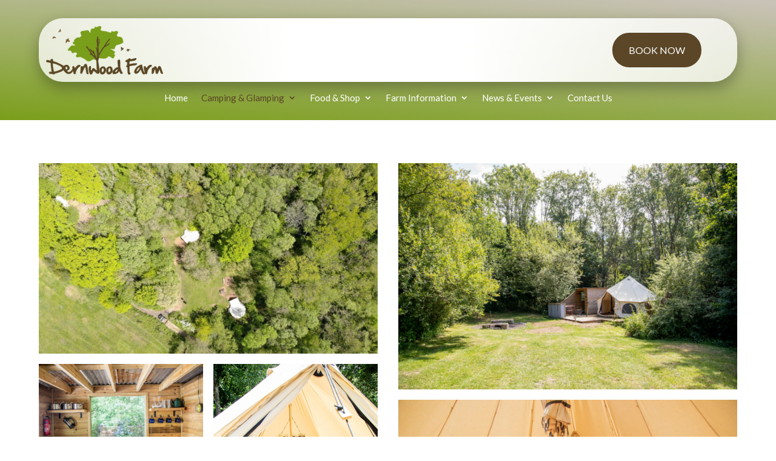

--- FILE ---
content_type: text/css
request_url: https://dernwoodfarm.co.uk/wp-content/et-cache/109/et-core-unified-109.min.css?ver=1768982343
body_size: 72
content:
.bookingwidget div#grid_frame{float:left;width:750px;height:214px;border:1px solid #ccc;overflow:hidden;margin-bottom:0}.et_pb_fullwidth_header{padding:20px 0;margin-left:-50px}.et_pb_gutters3.et_pb_footer_columns3 .footer-widget .fwidget{margin-bottom:0}

--- FILE ---
content_type: text/css
request_url: https://dernwoodfarm.co.uk/wp-content/et-cache/109/et-core-unified-tb-220600-tb-221245-deferred-109.min.css?ver=1768982344
body_size: 1457
content:
.et-l--footer>.et_builder_inner_content>.et_pb_section.et_pb_section_0_tb_footer{background-color:var(--gcid-secondary-color)!important}.et_pb_section_0_tb_footer{--vertical-gap:24px}.et_pb_row_0_tb_footer,.et_pb_pagebuilder_layout.single-post:not(.et-tb-has-body) #main-content .et_pb_row.et_pb_row_0_tb_footer,.et_pb_row_2,.et_pb_pagebuilder_layout.single-post:not(.et-tb-has-body) #main-content .et_pb_row.et_pb_row_2,.et_pb_row_3,.et_pb_pagebuilder_layout.single-post:not(.et-tb-has-body) #main-content .et_pb_row.et_pb_row_3,.et_pb_row_4,.et_pb_pagebuilder_layout.single-post:not(.et-tb-has-body) #main-content .et_pb_row.et_pb_row_4{width:90%!important}.et_pb_row_0_tb_footer{--horizontal-gap:5.5%;align-items:stretch;flex-wrap:nowrap}.et_pb_cta_0.et_pb_promo{background-color:var(--gcid-y4g2msh8vr);padding-top:20px!important;padding-bottom:0px!important;border-width:1px;border-color:var(--gcid-secondary-color);border-style:solid}.et_pb_cta_0 .et_pb_promo_description,.et_pb_cta_0 .et_pb_module_header,.et_pb_cta_0 .et_pb_button_wrapper,.et_pb_image_0_tb_footer,.et_pb_text_0_tb_footer,.et_pb_image_1_tb_footer,.et_pb_text_1_tb_footer,.et_pb_text_2_tb_footer,.et_pb_text_3_tb_footer{text-align:center}.et_pb_cta_0.et_pb_promo h2,.et_pb_cta_0.et_pb_promo h1.et_pb_module_header,.et_pb_cta_0.et_pb_promo h3.et_pb_module_header,.et_pb_cta_0.et_pb_promo h4.et_pb_module_header,.et_pb_cta_0.et_pb_promo h5.et_pb_module_header,.et_pb_cta_0.et_pb_promo h6.et_pb_module_header{color:var(--gcid-body-color)!important;text-align:left!important}.et_pb_cta_0.et_pb_promo .et_pb_promo_description div,.et_pb_text_4 .et_pb_text_inner{font-size:16px;line-height:1.1em}.et_pb_text_0,.et_pb_gallery_0.et_pb_gallery .et_pb_gallery_title,.et_pb_gallery_0.et_pb_gallery .mfp-title,.et_pb_gallery_0.et_pb_gallery .et_pb_gallery_caption,.et_pb_gallery_0.et_pb_gallery .et_pb_gallery_pagination a,.et_pb_slide_0 .et_pb_slide_description .et_pb_slide_title,.et_pb_slide_0 .et_pb_slide_description .et_pb_slide_title a,.et_pb_slide_0 .et_pb_slide_description .et_pb_slide_content,.et_pb_slide_0 .et_pb_slide_description .et_pb_slide_content .post-meta,.et_pb_slide_0 .et_pb_slide_description .et_pb_slide_content .post-meta a,.et_pb_slide_0 .et_pb_slide_description .et_pb_slide_content .et_pb_button,.et_pb_slides .et_pb_slide_0.et_pb_slide .et_pb_slide_description,.et_pb_text_1,.et_pb_text_2,.et_pb_text_3,.et_pb_text_4{text-align:start}.et_pb_video_0 .et_pb_video_overlay_hover:hover,.et_pb_video_1 .et_pb_video_overlay_hover:hover,.et_pb_video_2 .et_pb_video_overlay_hover:hover{background-color:rgba(0,0,0,.6)}.et_pb_code_0,.et_pb_code_1{margin-bottom:0px!important}.et_pb_gallery_0 .et_pb_gallery_items{--horizontal-gap:1.5%;--vertical-gap:20px;--column-count:5;grid-template-columns:repeat(var(--column-count),1fr);grid-template-rows:none;grid-auto-rows:auto;grid-auto-flow:row}.et_pb_heading_0_tb_footer .et_pb_heading_container h1,.et_pb_heading_0_tb_footer .et_pb_heading_container h2,.et_pb_heading_0_tb_footer .et_pb_heading_container h3,.et_pb_heading_0_tb_footer .et_pb_heading_container h4,.et_pb_heading_0_tb_footer .et_pb_heading_container h5,.et_pb_heading_0_tb_footer .et_pb_heading_container h6,.et_pb_heading_1_tb_footer .et_pb_heading_container h1,.et_pb_heading_1_tb_footer .et_pb_heading_container h2,.et_pb_heading_1_tb_footer .et_pb_heading_container h3,.et_pb_heading_1_tb_footer .et_pb_heading_container h4,.et_pb_heading_1_tb_footer .et_pb_heading_container h5,.et_pb_heading_1_tb_footer .et_pb_heading_container h6,.et_pb_heading_2_tb_footer .et_pb_heading_container h1,.et_pb_heading_2_tb_footer .et_pb_heading_container h2,.et_pb_heading_2_tb_footer .et_pb_heading_container h3,.et_pb_heading_2_tb_footer .et_pb_heading_container h4,.et_pb_heading_2_tb_footer .et_pb_heading_container h5,.et_pb_heading_2_tb_footer .et_pb_heading_container h6,.et_pb_heading_3_tb_footer .et_pb_heading_container h1,.et_pb_heading_3_tb_footer .et_pb_heading_container h2,.et_pb_heading_3_tb_footer .et_pb_heading_container h3,.et_pb_heading_3_tb_footer .et_pb_heading_container h4,.et_pb_heading_3_tb_footer .et_pb_heading_container h5,.et_pb_heading_3_tb_footer .et_pb_heading_container h6{font-family:'Lato',Helvetica,Arial,Lucida,sans-serif;font-weight:700;color:#ffffff!important;font-size:20px;line-height:1em;text-align:center}.et_pb_image_0_tb_footer .et_pb_image_wrap img{max-height:100px;width:auto}.et_pb_image_0_tb_footer,.et_pb_image_0_tb_footer .et_pb_image_wrap,.et_pb_image_1_tb_footer,.et_pb_image_1_tb_footer .et_pb_image_wrap,.et_pb_image_2_tb_footer,.et_pb_image_2_tb_footer .et_pb_image_wrap{display:flex;flex-shrink:0}.et_pb_text_0_tb_footer .et_pb_text_inner,.et_pb_text_1_tb_footer .et_pb_text_inner{font-family:'Open Sans',Helvetica,Arial,Lucida,sans-serif;font-weight:400;color:var(--gcid-ycwxsgvoxg)!important;font-size:14px;line-height:1.8em}.et_pb_text_0_tb_footer .et_pb_text_inner a,.et_pb_text_1_tb_footer .et_pb_text_inner a,.et_pb_text_2_tb_footer .et_pb_text_inner a{text-decoration-line:underline;text-decoration-style:solid;color:#ffffff}.et_pb_text_0_tb_footer .et_pb_text_inner ul li,.et_pb_text_0_tb_footer .et_pb_text_inner ol li,.et_pb_text_1_tb_footer .et_pb_text_inner ul li,.et_pb_text_1_tb_footer .et_pb_text_inner ol li,.et_pb_text_2_tb_footer .et_pb_text_inner ul li,.et_pb_text_2_tb_footer .et_pb_text_inner ol li,.et_pb_text_3_tb_footer .et_pb_text_inner ul li,.et_pb_text_3_tb_footer .et_pb_text_inner ol li{line-height:1.8em}.et_pb_text_0_tb_footer .et_pb_text_inner blockquote,.et_pb_text_1_tb_footer .et_pb_text_inner blockquote,.et_pb_text_2_tb_footer .et_pb_text_inner blockquote{font-family:'DM Sans',Helvetica,Arial,Lucida,sans-serif;font-weight:700;color:#ffffff;font-size:26px;line-height:1.3em;border-left-color:#ffffff}.et_pb_code_0_tb_footer{margin-bottom:0px!important;text-align:center}.et_pb_slider .et_pb_slide_0{background-repeat:no-repeat;background-image:url(https://dernwoodfarm.co.uk/wp-content/uploads/2022/10/interactive-map.jpg)}.et_pb_slider .et_pb_slide_0 .et_pb_slide_description,.et_pb_slider_fullwidth_off .et_pb_slide_0 .et_pb_slide_description{padding-top:150px;padding-bottom:150px}body #page-container .et_pb_slide_0.et_pb_slide .et_pb_more_button.et_pb_button{background-color:rgba(122,158,26,0.92)}body #page-container .et_pb_slide_0.et_pb_slide .et_pb_more_button.et_pb_button:after{font-family:"ETmodules"!important;font-weight:400!important;font-size:inherit;line-height:1.7em!important;display:inline-block;font-size:1.6em}body #page-container .et_pb_slide_0.et_pb_slide .et_pb_more_button.et_pb_button:hover:after{opacity:1}body #page-container .et_pb_slide_0.et_pb_slide .et_pb_more_button.et_pb_button:hover{padding-right:2em;padding-left:0.7em}.et_pb_section_1.et_pb_section{padding-top:0px}.et-l--footer>.et_builder_inner_content>.et_pb_section.et_pb_section_1_tb_footer{background-color:var(--gcid-primary-color)!important}.et_pb_section_1_tb_footer.et_pb_section{padding-top:20px;padding-bottom:20px}.et_pb_row_1_tb_footer,.et_pb_row_3{flex-wrap:nowrap}.et_pb_image_1_tb_footer .et_pb_image_wrap img{max-height:60px;width:auto}.et_pb_image_2_tb_footer{width:100%}.et_pb_image_2_tb_footer img,.et_pb_image_2_tb_footer .et_pb_image_wrap{width:100%;max-width:100%!important}.et_pb_text_2_tb_footer .et_pb_text_inner{font-family:'Open Sans',Helvetica,Arial,Lucida,sans-serif;font-weight:400;color:var(--gcid-ycwxsgvoxg)!important;font-size:12px;line-height:1.8em}.et_pb_text_3_tb_footer .et_pb_text_inner{font-family:'Open Sans',Helvetica,Arial,Lucida,sans-serif;font-weight:400;color:var(--gcid-ycwxsgvoxg)!important;font-size:12px;line-height:1.8em;transition-property:color;transition-duration:300ms;transition-timing-function:ease;transition-delay:0ms}.et_pb_text_3_tb_footer .et_pb_text_inner:hover{color:var(--gcid-primary-color)!important}.et_pb_text_3_tb_footer .et_pb_text_inner a{color:#ffffff}@media only screen and (max-width:980px){.et_pb_row_0_tb_footer,.et_pb_pagebuilder_layout.single-post:not(.et-tb-has-body) #main-content .et_pb_row.et_pb_row_0_tb_footer{width:80%!important}.et_pb_row_0_tb_footer{--horizontal-gap:5.5%;flex-direction:row;justify-content:start;align-items:stretch;flex-wrap:wrap;align-content:stretch}.et_pb_heading_0_tb_footer .et_pb_heading_container h1,.et_pb_heading_0_tb_footer .et_pb_heading_container h2,.et_pb_heading_0_tb_footer .et_pb_heading_container h3,.et_pb_heading_0_tb_footer .et_pb_heading_container h4,.et_pb_heading_0_tb_footer .et_pb_heading_container h5,.et_pb_heading_0_tb_footer .et_pb_heading_container h6,.et_pb_heading_1_tb_footer .et_pb_heading_container h1,.et_pb_heading_1_tb_footer .et_pb_heading_container h2,.et_pb_heading_1_tb_footer .et_pb_heading_container h3,.et_pb_heading_1_tb_footer .et_pb_heading_container h4,.et_pb_heading_1_tb_footer .et_pb_heading_container h5,.et_pb_heading_1_tb_footer .et_pb_heading_container h6,.et_pb_heading_2_tb_footer .et_pb_heading_container h1,.et_pb_heading_2_tb_footer .et_pb_heading_container h2,.et_pb_heading_2_tb_footer .et_pb_heading_container h3,.et_pb_heading_2_tb_footer .et_pb_heading_container h4,.et_pb_heading_2_tb_footer .et_pb_heading_container h5,.et_pb_heading_2_tb_footer .et_pb_heading_container h6,.et_pb_heading_3_tb_footer .et_pb_heading_container h1,.et_pb_heading_3_tb_footer .et_pb_heading_container h2,.et_pb_heading_3_tb_footer .et_pb_heading_container h3,.et_pb_heading_3_tb_footer .et_pb_heading_container h4,.et_pb_heading_3_tb_footer .et_pb_heading_container h5,.et_pb_heading_3_tb_footer .et_pb_heading_container h6{font-size:18px}.et_pb_text_0_tb_footer .et_pb_text_inner,.et_pb_text_1_tb_footer .et_pb_text_inner,.et_pb_text_2_tb_footer .et_pb_text_inner,.et_pb_text_3_tb_footer .et_pb_text_inner{font-size:15px}.et_pb_text_0_tb_footer .et_pb_text_inner blockquote,.et_pb_text_1_tb_footer .et_pb_text_inner blockquote,.et_pb_text_2_tb_footer .et_pb_text_inner blockquote{font-size:21px}}@media only screen and (max-width:767px){.et_pb_heading_0_tb_footer .et_pb_heading_container h1,.et_pb_heading_0_tb_footer .et_pb_heading_container h2,.et_pb_heading_0_tb_footer .et_pb_heading_container h3,.et_pb_heading_0_tb_footer .et_pb_heading_container h4,.et_pb_heading_0_tb_footer .et_pb_heading_container h5,.et_pb_heading_0_tb_footer .et_pb_heading_container h6,.et_pb_heading_1_tb_footer .et_pb_heading_container h1,.et_pb_heading_1_tb_footer .et_pb_heading_container h2,.et_pb_heading_1_tb_footer .et_pb_heading_container h3,.et_pb_heading_1_tb_footer .et_pb_heading_container h4,.et_pb_heading_1_tb_footer .et_pb_heading_container h5,.et_pb_heading_1_tb_footer .et_pb_heading_container h6,.et_pb_heading_2_tb_footer .et_pb_heading_container h1,.et_pb_heading_2_tb_footer .et_pb_heading_container h2,.et_pb_heading_2_tb_footer .et_pb_heading_container h3,.et_pb_heading_2_tb_footer .et_pb_heading_container h4,.et_pb_heading_2_tb_footer .et_pb_heading_container h5,.et_pb_heading_2_tb_footer .et_pb_heading_container h6,.et_pb_heading_3_tb_footer .et_pb_heading_container h1,.et_pb_heading_3_tb_footer .et_pb_heading_container h2,.et_pb_heading_3_tb_footer .et_pb_heading_container h3,.et_pb_heading_3_tb_footer .et_pb_heading_container h4,.et_pb_heading_3_tb_footer .et_pb_heading_container h5,.et_pb_heading_3_tb_footer .et_pb_heading_container h6{font-size:16px}.et_pb_text_0_tb_footer .et_pb_text_inner,.et_pb_text_1_tb_footer .et_pb_text_inner,.et_pb_text_2_tb_footer .et_pb_text_inner,.et_pb_text_3_tb_footer .et_pb_text_inner{font-size:14px}.et_pb_text_0_tb_footer .et_pb_text_inner blockquote,.et_pb_text_1_tb_footer .et_pb_text_inner blockquote,.et_pb_text_2_tb_footer .et_pb_text_inner blockquote{font-size:18px}.et_pb_row_1_tb_footer{flex-wrap:wrap}}@media only screen and (min-width:981px){.et_pb_row_0_tb_footer>[class*="et_flex_column"]{--horizontal-gap-parent:5.5%}.et_pb_gallery_0 .et_pb_gallery_items>[class*="et_flex_column"]{--horizontal-gap-parent:1.5%}}@media only screen and (min-width:768px) and (max-width:980px){.et_pb_row_0_tb_footer>[class*="et_flex_column"]{--horizontal-gap-parent:5.5%}}.et-l--footer>.et_builder_inner_content>.et_pb_section.et_pb_section_0_tb_footer{background-color:var(--gcid-secondary-color)!important}.et_pb_section_0_tb_footer{--vertical-gap:24px}.et_pb_row_0_tb_footer,.et_pb_pagebuilder_layout.single-post:not(.et-tb-has-body) #main-content .et_pb_row.et_pb_row_0_tb_footer,.et_pb_row_2,.et_pb_pagebuilder_layout.single-post:not(.et-tb-has-body) #main-content .et_pb_row.et_pb_row_2,.et_pb_row_3,.et_pb_pagebuilder_layout.single-post:not(.et-tb-has-body) #main-content .et_pb_row.et_pb_row_3,.et_pb_row_4,.et_pb_pagebuilder_layout.single-post:not(.et-tb-has-body) #main-content .et_pb_row.et_pb_row_4{width:90%!important}.et_pb_row_0_tb_footer{--horizontal-gap:5.5%;align-items:stretch;flex-wrap:nowrap}.et_pb_cta_0.et_pb_promo{background-color:var(--gcid-y4g2msh8vr);padding-top:20px!important;padding-bottom:0px!important;border-width:1px;border-color:var(--gcid-secondary-color);border-style:solid}.et_pb_cta_0 .et_pb_promo_description,.et_pb_cta_0 .et_pb_module_header,.et_pb_cta_0 .et_pb_button_wrapper,.et_pb_image_0_tb_footer,.et_pb_text_0_tb_footer,.et_pb_image_1_tb_footer,.et_pb_text_1_tb_footer,.et_pb_text_2_tb_footer,.et_pb_text_3_tb_footer{text-align:center}.et_pb_cta_0.et_pb_promo h2,.et_pb_cta_0.et_pb_promo h1.et_pb_module_header,.et_pb_cta_0.et_pb_promo h3.et_pb_module_header,.et_pb_cta_0.et_pb_promo h4.et_pb_module_header,.et_pb_cta_0.et_pb_promo h5.et_pb_module_header,.et_pb_cta_0.et_pb_promo h6.et_pb_module_header{color:var(--gcid-body-color)!important;text-align:left!important}.et_pb_cta_0.et_pb_promo .et_pb_promo_description div,.et_pb_text_4 .et_pb_text_inner{font-size:16px;line-height:1.1em}.et_pb_text_0,.et_pb_gallery_0.et_pb_gallery .et_pb_gallery_title,.et_pb_gallery_0.et_pb_gallery .mfp-title,.et_pb_gallery_0.et_pb_gallery .et_pb_gallery_caption,.et_pb_gallery_0.et_pb_gallery .et_pb_gallery_pagination a,.et_pb_slide_0 .et_pb_slide_description .et_pb_slide_title,.et_pb_slide_0 .et_pb_slide_description .et_pb_slide_title a,.et_pb_slide_0 .et_pb_slide_description .et_pb_slide_content,.et_pb_slide_0 .et_pb_slide_description .et_pb_slide_content .post-meta,.et_pb_slide_0 .et_pb_slide_description .et_pb_slide_content .post-meta a,.et_pb_slide_0 .et_pb_slide_description .et_pb_slide_content .et_pb_button,.et_pb_slides .et_pb_slide_0.et_pb_slide .et_pb_slide_description,.et_pb_text_1,.et_pb_text_2,.et_pb_text_3,.et_pb_text_4{text-align:start}.et_pb_video_0 .et_pb_video_overlay_hover:hover,.et_pb_video_1 .et_pb_video_overlay_hover:hover,.et_pb_video_2 .et_pb_video_overlay_hover:hover{background-color:rgba(0,0,0,.6)}.et_pb_code_0,.et_pb_code_1{margin-bottom:0px!important}.et_pb_gallery_0 .et_pb_gallery_items{--horizontal-gap:1.5%;--vertical-gap:20px;--column-count:5;grid-template-columns:repeat(var(--column-count),1fr);grid-template-rows:none;grid-auto-rows:auto;grid-auto-flow:row}.et_pb_heading_0_tb_footer .et_pb_heading_container h1,.et_pb_heading_0_tb_footer .et_pb_heading_container h2,.et_pb_heading_0_tb_footer .et_pb_heading_container h3,.et_pb_heading_0_tb_footer .et_pb_heading_container h4,.et_pb_heading_0_tb_footer .et_pb_heading_container h5,.et_pb_heading_0_tb_footer .et_pb_heading_container h6,.et_pb_heading_1_tb_footer .et_pb_heading_container h1,.et_pb_heading_1_tb_footer .et_pb_heading_container h2,.et_pb_heading_1_tb_footer .et_pb_heading_container h3,.et_pb_heading_1_tb_footer .et_pb_heading_container h4,.et_pb_heading_1_tb_footer .et_pb_heading_container h5,.et_pb_heading_1_tb_footer .et_pb_heading_container h6,.et_pb_heading_2_tb_footer .et_pb_heading_container h1,.et_pb_heading_2_tb_footer .et_pb_heading_container h2,.et_pb_heading_2_tb_footer .et_pb_heading_container h3,.et_pb_heading_2_tb_footer .et_pb_heading_container h4,.et_pb_heading_2_tb_footer .et_pb_heading_container h5,.et_pb_heading_2_tb_footer .et_pb_heading_container h6,.et_pb_heading_3_tb_footer .et_pb_heading_container h1,.et_pb_heading_3_tb_footer .et_pb_heading_container h2,.et_pb_heading_3_tb_footer .et_pb_heading_container h3,.et_pb_heading_3_tb_footer .et_pb_heading_container h4,.et_pb_heading_3_tb_footer .et_pb_heading_container h5,.et_pb_heading_3_tb_footer .et_pb_heading_container h6{font-family:'Lato',Helvetica,Arial,Lucida,sans-serif;font-weight:700;color:#ffffff!important;font-size:20px;line-height:1em;text-align:center}.et_pb_image_0_tb_footer .et_pb_image_wrap img{max-height:100px;width:auto}.et_pb_image_0_tb_footer,.et_pb_image_0_tb_footer .et_pb_image_wrap,.et_pb_image_1_tb_footer,.et_pb_image_1_tb_footer .et_pb_image_wrap,.et_pb_image_2_tb_footer,.et_pb_image_2_tb_footer .et_pb_image_wrap{display:flex;flex-shrink:0}.et_pb_text_0_tb_footer .et_pb_text_inner,.et_pb_text_1_tb_footer .et_pb_text_inner{font-family:'Open Sans',Helvetica,Arial,Lucida,sans-serif;font-weight:400;color:var(--gcid-ycwxsgvoxg)!important;font-size:14px;line-height:1.8em}.et_pb_text_0_tb_footer .et_pb_text_inner a,.et_pb_text_1_tb_footer .et_pb_text_inner a,.et_pb_text_2_tb_footer .et_pb_text_inner a{text-decoration-line:underline;text-decoration-style:solid;color:#ffffff}.et_pb_text_0_tb_footer .et_pb_text_inner ul li,.et_pb_text_0_tb_footer .et_pb_text_inner ol li,.et_pb_text_1_tb_footer .et_pb_text_inner ul li,.et_pb_text_1_tb_footer .et_pb_text_inner ol li,.et_pb_text_2_tb_footer .et_pb_text_inner ul li,.et_pb_text_2_tb_footer .et_pb_text_inner ol li,.et_pb_text_3_tb_footer .et_pb_text_inner ul li,.et_pb_text_3_tb_footer .et_pb_text_inner ol li{line-height:1.8em}.et_pb_text_0_tb_footer .et_pb_text_inner blockquote,.et_pb_text_1_tb_footer .et_pb_text_inner blockquote,.et_pb_text_2_tb_footer .et_pb_text_inner blockquote{font-family:'DM Sans',Helvetica,Arial,Lucida,sans-serif;font-weight:700;color:#ffffff;font-size:26px;line-height:1.3em;border-left-color:#ffffff}.et_pb_code_0_tb_footer{margin-bottom:0px!important;text-align:center}.et_pb_slider .et_pb_slide_0{background-repeat:no-repeat;background-image:url(https://dernwoodfarm.co.uk/wp-content/uploads/2022/10/interactive-map.jpg)}.et_pb_slider .et_pb_slide_0 .et_pb_slide_description,.et_pb_slider_fullwidth_off .et_pb_slide_0 .et_pb_slide_description{padding-top:150px;padding-bottom:150px}body #page-container .et_pb_slide_0.et_pb_slide .et_pb_more_button.et_pb_button{background-color:rgba(122,158,26,0.92)}body #page-container .et_pb_slide_0.et_pb_slide .et_pb_more_button.et_pb_button:after{font-family:"ETmodules"!important;font-weight:400!important;font-size:inherit;line-height:1.7em!important;display:inline-block;font-size:1.6em}body #page-container .et_pb_slide_0.et_pb_slide .et_pb_more_button.et_pb_button:hover:after{opacity:1}body #page-container .et_pb_slide_0.et_pb_slide .et_pb_more_button.et_pb_button:hover{padding-right:2em;padding-left:0.7em}.et_pb_section_1.et_pb_section{padding-top:0px}.et-l--footer>.et_builder_inner_content>.et_pb_section.et_pb_section_1_tb_footer{background-color:var(--gcid-primary-color)!important}.et_pb_section_1_tb_footer.et_pb_section{padding-top:20px;padding-bottom:20px}.et_pb_row_1_tb_footer,.et_pb_row_3{flex-wrap:nowrap}.et_pb_image_1_tb_footer .et_pb_image_wrap img{max-height:60px;width:auto}.et_pb_image_2_tb_footer{width:100%}.et_pb_image_2_tb_footer img,.et_pb_image_2_tb_footer .et_pb_image_wrap{width:100%;max-width:100%!important}.et_pb_text_2_tb_footer .et_pb_text_inner{font-family:'Open Sans',Helvetica,Arial,Lucida,sans-serif;font-weight:400;color:var(--gcid-ycwxsgvoxg)!important;font-size:12px;line-height:1.8em}.et_pb_text_3_tb_footer .et_pb_text_inner{font-family:'Open Sans',Helvetica,Arial,Lucida,sans-serif;font-weight:400;color:var(--gcid-ycwxsgvoxg)!important;font-size:12px;line-height:1.8em;transition-property:color;transition-duration:300ms;transition-timing-function:ease;transition-delay:0ms}.et_pb_text_3_tb_footer .et_pb_text_inner:hover{color:var(--gcid-primary-color)!important}.et_pb_text_3_tb_footer .et_pb_text_inner a{color:#ffffff}@media only screen and (max-width:980px){.et_pb_row_0_tb_footer,.et_pb_pagebuilder_layout.single-post:not(.et-tb-has-body) #main-content .et_pb_row.et_pb_row_0_tb_footer{width:80%!important}.et_pb_row_0_tb_footer{--horizontal-gap:5.5%;flex-direction:row;justify-content:start;align-items:stretch;flex-wrap:wrap;align-content:stretch}.et_pb_heading_0_tb_footer .et_pb_heading_container h1,.et_pb_heading_0_tb_footer .et_pb_heading_container h2,.et_pb_heading_0_tb_footer .et_pb_heading_container h3,.et_pb_heading_0_tb_footer .et_pb_heading_container h4,.et_pb_heading_0_tb_footer .et_pb_heading_container h5,.et_pb_heading_0_tb_footer .et_pb_heading_container h6,.et_pb_heading_1_tb_footer .et_pb_heading_container h1,.et_pb_heading_1_tb_footer .et_pb_heading_container h2,.et_pb_heading_1_tb_footer .et_pb_heading_container h3,.et_pb_heading_1_tb_footer .et_pb_heading_container h4,.et_pb_heading_1_tb_footer .et_pb_heading_container h5,.et_pb_heading_1_tb_footer .et_pb_heading_container h6,.et_pb_heading_2_tb_footer .et_pb_heading_container h1,.et_pb_heading_2_tb_footer .et_pb_heading_container h2,.et_pb_heading_2_tb_footer .et_pb_heading_container h3,.et_pb_heading_2_tb_footer .et_pb_heading_container h4,.et_pb_heading_2_tb_footer .et_pb_heading_container h5,.et_pb_heading_2_tb_footer .et_pb_heading_container h6,.et_pb_heading_3_tb_footer .et_pb_heading_container h1,.et_pb_heading_3_tb_footer .et_pb_heading_container h2,.et_pb_heading_3_tb_footer .et_pb_heading_container h3,.et_pb_heading_3_tb_footer .et_pb_heading_container h4,.et_pb_heading_3_tb_footer .et_pb_heading_container h5,.et_pb_heading_3_tb_footer .et_pb_heading_container h6{font-size:18px}.et_pb_text_0_tb_footer .et_pb_text_inner,.et_pb_text_1_tb_footer .et_pb_text_inner,.et_pb_text_2_tb_footer .et_pb_text_inner,.et_pb_text_3_tb_footer .et_pb_text_inner{font-size:15px}.et_pb_text_0_tb_footer .et_pb_text_inner blockquote,.et_pb_text_1_tb_footer .et_pb_text_inner blockquote,.et_pb_text_2_tb_footer .et_pb_text_inner blockquote{font-size:21px}}@media only screen and (max-width:767px){.et_pb_heading_0_tb_footer .et_pb_heading_container h1,.et_pb_heading_0_tb_footer .et_pb_heading_container h2,.et_pb_heading_0_tb_footer .et_pb_heading_container h3,.et_pb_heading_0_tb_footer .et_pb_heading_container h4,.et_pb_heading_0_tb_footer .et_pb_heading_container h5,.et_pb_heading_0_tb_footer .et_pb_heading_container h6,.et_pb_heading_1_tb_footer .et_pb_heading_container h1,.et_pb_heading_1_tb_footer .et_pb_heading_container h2,.et_pb_heading_1_tb_footer .et_pb_heading_container h3,.et_pb_heading_1_tb_footer .et_pb_heading_container h4,.et_pb_heading_1_tb_footer .et_pb_heading_container h5,.et_pb_heading_1_tb_footer .et_pb_heading_container h6,.et_pb_heading_2_tb_footer .et_pb_heading_container h1,.et_pb_heading_2_tb_footer .et_pb_heading_container h2,.et_pb_heading_2_tb_footer .et_pb_heading_container h3,.et_pb_heading_2_tb_footer .et_pb_heading_container h4,.et_pb_heading_2_tb_footer .et_pb_heading_container h5,.et_pb_heading_2_tb_footer .et_pb_heading_container h6,.et_pb_heading_3_tb_footer .et_pb_heading_container h1,.et_pb_heading_3_tb_footer .et_pb_heading_container h2,.et_pb_heading_3_tb_footer .et_pb_heading_container h3,.et_pb_heading_3_tb_footer .et_pb_heading_container h4,.et_pb_heading_3_tb_footer .et_pb_heading_container h5,.et_pb_heading_3_tb_footer .et_pb_heading_container h6{font-size:16px}.et_pb_text_0_tb_footer .et_pb_text_inner,.et_pb_text_1_tb_footer .et_pb_text_inner,.et_pb_text_2_tb_footer .et_pb_text_inner,.et_pb_text_3_tb_footer .et_pb_text_inner{font-size:14px}.et_pb_text_0_tb_footer .et_pb_text_inner blockquote,.et_pb_text_1_tb_footer .et_pb_text_inner blockquote,.et_pb_text_2_tb_footer .et_pb_text_inner blockquote{font-size:18px}.et_pb_row_1_tb_footer{flex-wrap:wrap}}@media only screen and (min-width:981px){.et_pb_row_0_tb_footer>[class*="et_flex_column"]{--horizontal-gap-parent:5.5%}.et_pb_gallery_0 .et_pb_gallery_items>[class*="et_flex_column"]{--horizontal-gap-parent:1.5%}}@media only screen and (min-width:768px) and (max-width:980px){.et_pb_row_0_tb_footer>[class*="et_flex_column"]{--horizontal-gap-parent:5.5%}}.et-db #et-boc .et-l.et-l--footer .et_builder_inner_content{z-index:auto}